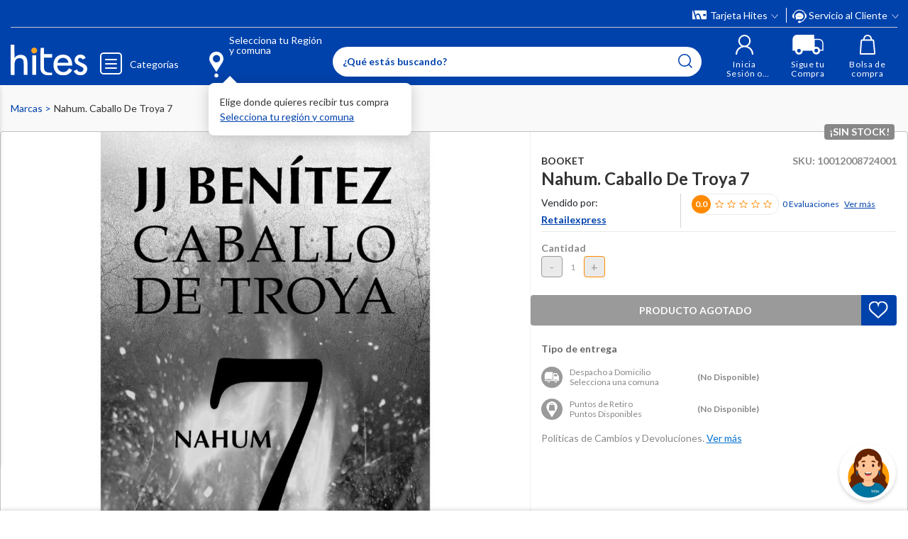

--- FILE ---
content_type: text/html; charset=utf-8
request_url: https://www.google.com/recaptcha/api2/anchor?ar=1&k=6LdMdCcrAAAAAOWgL11QsYHuYYfzCuuw60WBdTDT&co=aHR0cHM6Ly93d3cuaGl0ZXMuY29tOjQ0Mw..&hl=en&v=PoyoqOPhxBO7pBk68S4YbpHZ&size=invisible&anchor-ms=20000&execute-ms=30000&cb=481n7nqray0h
body_size: 48664
content:
<!DOCTYPE HTML><html dir="ltr" lang="en"><head><meta http-equiv="Content-Type" content="text/html; charset=UTF-8">
<meta http-equiv="X-UA-Compatible" content="IE=edge">
<title>reCAPTCHA</title>
<style type="text/css">
/* cyrillic-ext */
@font-face {
  font-family: 'Roboto';
  font-style: normal;
  font-weight: 400;
  font-stretch: 100%;
  src: url(//fonts.gstatic.com/s/roboto/v48/KFO7CnqEu92Fr1ME7kSn66aGLdTylUAMa3GUBHMdazTgWw.woff2) format('woff2');
  unicode-range: U+0460-052F, U+1C80-1C8A, U+20B4, U+2DE0-2DFF, U+A640-A69F, U+FE2E-FE2F;
}
/* cyrillic */
@font-face {
  font-family: 'Roboto';
  font-style: normal;
  font-weight: 400;
  font-stretch: 100%;
  src: url(//fonts.gstatic.com/s/roboto/v48/KFO7CnqEu92Fr1ME7kSn66aGLdTylUAMa3iUBHMdazTgWw.woff2) format('woff2');
  unicode-range: U+0301, U+0400-045F, U+0490-0491, U+04B0-04B1, U+2116;
}
/* greek-ext */
@font-face {
  font-family: 'Roboto';
  font-style: normal;
  font-weight: 400;
  font-stretch: 100%;
  src: url(//fonts.gstatic.com/s/roboto/v48/KFO7CnqEu92Fr1ME7kSn66aGLdTylUAMa3CUBHMdazTgWw.woff2) format('woff2');
  unicode-range: U+1F00-1FFF;
}
/* greek */
@font-face {
  font-family: 'Roboto';
  font-style: normal;
  font-weight: 400;
  font-stretch: 100%;
  src: url(//fonts.gstatic.com/s/roboto/v48/KFO7CnqEu92Fr1ME7kSn66aGLdTylUAMa3-UBHMdazTgWw.woff2) format('woff2');
  unicode-range: U+0370-0377, U+037A-037F, U+0384-038A, U+038C, U+038E-03A1, U+03A3-03FF;
}
/* math */
@font-face {
  font-family: 'Roboto';
  font-style: normal;
  font-weight: 400;
  font-stretch: 100%;
  src: url(//fonts.gstatic.com/s/roboto/v48/KFO7CnqEu92Fr1ME7kSn66aGLdTylUAMawCUBHMdazTgWw.woff2) format('woff2');
  unicode-range: U+0302-0303, U+0305, U+0307-0308, U+0310, U+0312, U+0315, U+031A, U+0326-0327, U+032C, U+032F-0330, U+0332-0333, U+0338, U+033A, U+0346, U+034D, U+0391-03A1, U+03A3-03A9, U+03B1-03C9, U+03D1, U+03D5-03D6, U+03F0-03F1, U+03F4-03F5, U+2016-2017, U+2034-2038, U+203C, U+2040, U+2043, U+2047, U+2050, U+2057, U+205F, U+2070-2071, U+2074-208E, U+2090-209C, U+20D0-20DC, U+20E1, U+20E5-20EF, U+2100-2112, U+2114-2115, U+2117-2121, U+2123-214F, U+2190, U+2192, U+2194-21AE, U+21B0-21E5, U+21F1-21F2, U+21F4-2211, U+2213-2214, U+2216-22FF, U+2308-230B, U+2310, U+2319, U+231C-2321, U+2336-237A, U+237C, U+2395, U+239B-23B7, U+23D0, U+23DC-23E1, U+2474-2475, U+25AF, U+25B3, U+25B7, U+25BD, U+25C1, U+25CA, U+25CC, U+25FB, U+266D-266F, U+27C0-27FF, U+2900-2AFF, U+2B0E-2B11, U+2B30-2B4C, U+2BFE, U+3030, U+FF5B, U+FF5D, U+1D400-1D7FF, U+1EE00-1EEFF;
}
/* symbols */
@font-face {
  font-family: 'Roboto';
  font-style: normal;
  font-weight: 400;
  font-stretch: 100%;
  src: url(//fonts.gstatic.com/s/roboto/v48/KFO7CnqEu92Fr1ME7kSn66aGLdTylUAMaxKUBHMdazTgWw.woff2) format('woff2');
  unicode-range: U+0001-000C, U+000E-001F, U+007F-009F, U+20DD-20E0, U+20E2-20E4, U+2150-218F, U+2190, U+2192, U+2194-2199, U+21AF, U+21E6-21F0, U+21F3, U+2218-2219, U+2299, U+22C4-22C6, U+2300-243F, U+2440-244A, U+2460-24FF, U+25A0-27BF, U+2800-28FF, U+2921-2922, U+2981, U+29BF, U+29EB, U+2B00-2BFF, U+4DC0-4DFF, U+FFF9-FFFB, U+10140-1018E, U+10190-1019C, U+101A0, U+101D0-101FD, U+102E0-102FB, U+10E60-10E7E, U+1D2C0-1D2D3, U+1D2E0-1D37F, U+1F000-1F0FF, U+1F100-1F1AD, U+1F1E6-1F1FF, U+1F30D-1F30F, U+1F315, U+1F31C, U+1F31E, U+1F320-1F32C, U+1F336, U+1F378, U+1F37D, U+1F382, U+1F393-1F39F, U+1F3A7-1F3A8, U+1F3AC-1F3AF, U+1F3C2, U+1F3C4-1F3C6, U+1F3CA-1F3CE, U+1F3D4-1F3E0, U+1F3ED, U+1F3F1-1F3F3, U+1F3F5-1F3F7, U+1F408, U+1F415, U+1F41F, U+1F426, U+1F43F, U+1F441-1F442, U+1F444, U+1F446-1F449, U+1F44C-1F44E, U+1F453, U+1F46A, U+1F47D, U+1F4A3, U+1F4B0, U+1F4B3, U+1F4B9, U+1F4BB, U+1F4BF, U+1F4C8-1F4CB, U+1F4D6, U+1F4DA, U+1F4DF, U+1F4E3-1F4E6, U+1F4EA-1F4ED, U+1F4F7, U+1F4F9-1F4FB, U+1F4FD-1F4FE, U+1F503, U+1F507-1F50B, U+1F50D, U+1F512-1F513, U+1F53E-1F54A, U+1F54F-1F5FA, U+1F610, U+1F650-1F67F, U+1F687, U+1F68D, U+1F691, U+1F694, U+1F698, U+1F6AD, U+1F6B2, U+1F6B9-1F6BA, U+1F6BC, U+1F6C6-1F6CF, U+1F6D3-1F6D7, U+1F6E0-1F6EA, U+1F6F0-1F6F3, U+1F6F7-1F6FC, U+1F700-1F7FF, U+1F800-1F80B, U+1F810-1F847, U+1F850-1F859, U+1F860-1F887, U+1F890-1F8AD, U+1F8B0-1F8BB, U+1F8C0-1F8C1, U+1F900-1F90B, U+1F93B, U+1F946, U+1F984, U+1F996, U+1F9E9, U+1FA00-1FA6F, U+1FA70-1FA7C, U+1FA80-1FA89, U+1FA8F-1FAC6, U+1FACE-1FADC, U+1FADF-1FAE9, U+1FAF0-1FAF8, U+1FB00-1FBFF;
}
/* vietnamese */
@font-face {
  font-family: 'Roboto';
  font-style: normal;
  font-weight: 400;
  font-stretch: 100%;
  src: url(//fonts.gstatic.com/s/roboto/v48/KFO7CnqEu92Fr1ME7kSn66aGLdTylUAMa3OUBHMdazTgWw.woff2) format('woff2');
  unicode-range: U+0102-0103, U+0110-0111, U+0128-0129, U+0168-0169, U+01A0-01A1, U+01AF-01B0, U+0300-0301, U+0303-0304, U+0308-0309, U+0323, U+0329, U+1EA0-1EF9, U+20AB;
}
/* latin-ext */
@font-face {
  font-family: 'Roboto';
  font-style: normal;
  font-weight: 400;
  font-stretch: 100%;
  src: url(//fonts.gstatic.com/s/roboto/v48/KFO7CnqEu92Fr1ME7kSn66aGLdTylUAMa3KUBHMdazTgWw.woff2) format('woff2');
  unicode-range: U+0100-02BA, U+02BD-02C5, U+02C7-02CC, U+02CE-02D7, U+02DD-02FF, U+0304, U+0308, U+0329, U+1D00-1DBF, U+1E00-1E9F, U+1EF2-1EFF, U+2020, U+20A0-20AB, U+20AD-20C0, U+2113, U+2C60-2C7F, U+A720-A7FF;
}
/* latin */
@font-face {
  font-family: 'Roboto';
  font-style: normal;
  font-weight: 400;
  font-stretch: 100%;
  src: url(//fonts.gstatic.com/s/roboto/v48/KFO7CnqEu92Fr1ME7kSn66aGLdTylUAMa3yUBHMdazQ.woff2) format('woff2');
  unicode-range: U+0000-00FF, U+0131, U+0152-0153, U+02BB-02BC, U+02C6, U+02DA, U+02DC, U+0304, U+0308, U+0329, U+2000-206F, U+20AC, U+2122, U+2191, U+2193, U+2212, U+2215, U+FEFF, U+FFFD;
}
/* cyrillic-ext */
@font-face {
  font-family: 'Roboto';
  font-style: normal;
  font-weight: 500;
  font-stretch: 100%;
  src: url(//fonts.gstatic.com/s/roboto/v48/KFO7CnqEu92Fr1ME7kSn66aGLdTylUAMa3GUBHMdazTgWw.woff2) format('woff2');
  unicode-range: U+0460-052F, U+1C80-1C8A, U+20B4, U+2DE0-2DFF, U+A640-A69F, U+FE2E-FE2F;
}
/* cyrillic */
@font-face {
  font-family: 'Roboto';
  font-style: normal;
  font-weight: 500;
  font-stretch: 100%;
  src: url(//fonts.gstatic.com/s/roboto/v48/KFO7CnqEu92Fr1ME7kSn66aGLdTylUAMa3iUBHMdazTgWw.woff2) format('woff2');
  unicode-range: U+0301, U+0400-045F, U+0490-0491, U+04B0-04B1, U+2116;
}
/* greek-ext */
@font-face {
  font-family: 'Roboto';
  font-style: normal;
  font-weight: 500;
  font-stretch: 100%;
  src: url(//fonts.gstatic.com/s/roboto/v48/KFO7CnqEu92Fr1ME7kSn66aGLdTylUAMa3CUBHMdazTgWw.woff2) format('woff2');
  unicode-range: U+1F00-1FFF;
}
/* greek */
@font-face {
  font-family: 'Roboto';
  font-style: normal;
  font-weight: 500;
  font-stretch: 100%;
  src: url(//fonts.gstatic.com/s/roboto/v48/KFO7CnqEu92Fr1ME7kSn66aGLdTylUAMa3-UBHMdazTgWw.woff2) format('woff2');
  unicode-range: U+0370-0377, U+037A-037F, U+0384-038A, U+038C, U+038E-03A1, U+03A3-03FF;
}
/* math */
@font-face {
  font-family: 'Roboto';
  font-style: normal;
  font-weight: 500;
  font-stretch: 100%;
  src: url(//fonts.gstatic.com/s/roboto/v48/KFO7CnqEu92Fr1ME7kSn66aGLdTylUAMawCUBHMdazTgWw.woff2) format('woff2');
  unicode-range: U+0302-0303, U+0305, U+0307-0308, U+0310, U+0312, U+0315, U+031A, U+0326-0327, U+032C, U+032F-0330, U+0332-0333, U+0338, U+033A, U+0346, U+034D, U+0391-03A1, U+03A3-03A9, U+03B1-03C9, U+03D1, U+03D5-03D6, U+03F0-03F1, U+03F4-03F5, U+2016-2017, U+2034-2038, U+203C, U+2040, U+2043, U+2047, U+2050, U+2057, U+205F, U+2070-2071, U+2074-208E, U+2090-209C, U+20D0-20DC, U+20E1, U+20E5-20EF, U+2100-2112, U+2114-2115, U+2117-2121, U+2123-214F, U+2190, U+2192, U+2194-21AE, U+21B0-21E5, U+21F1-21F2, U+21F4-2211, U+2213-2214, U+2216-22FF, U+2308-230B, U+2310, U+2319, U+231C-2321, U+2336-237A, U+237C, U+2395, U+239B-23B7, U+23D0, U+23DC-23E1, U+2474-2475, U+25AF, U+25B3, U+25B7, U+25BD, U+25C1, U+25CA, U+25CC, U+25FB, U+266D-266F, U+27C0-27FF, U+2900-2AFF, U+2B0E-2B11, U+2B30-2B4C, U+2BFE, U+3030, U+FF5B, U+FF5D, U+1D400-1D7FF, U+1EE00-1EEFF;
}
/* symbols */
@font-face {
  font-family: 'Roboto';
  font-style: normal;
  font-weight: 500;
  font-stretch: 100%;
  src: url(//fonts.gstatic.com/s/roboto/v48/KFO7CnqEu92Fr1ME7kSn66aGLdTylUAMaxKUBHMdazTgWw.woff2) format('woff2');
  unicode-range: U+0001-000C, U+000E-001F, U+007F-009F, U+20DD-20E0, U+20E2-20E4, U+2150-218F, U+2190, U+2192, U+2194-2199, U+21AF, U+21E6-21F0, U+21F3, U+2218-2219, U+2299, U+22C4-22C6, U+2300-243F, U+2440-244A, U+2460-24FF, U+25A0-27BF, U+2800-28FF, U+2921-2922, U+2981, U+29BF, U+29EB, U+2B00-2BFF, U+4DC0-4DFF, U+FFF9-FFFB, U+10140-1018E, U+10190-1019C, U+101A0, U+101D0-101FD, U+102E0-102FB, U+10E60-10E7E, U+1D2C0-1D2D3, U+1D2E0-1D37F, U+1F000-1F0FF, U+1F100-1F1AD, U+1F1E6-1F1FF, U+1F30D-1F30F, U+1F315, U+1F31C, U+1F31E, U+1F320-1F32C, U+1F336, U+1F378, U+1F37D, U+1F382, U+1F393-1F39F, U+1F3A7-1F3A8, U+1F3AC-1F3AF, U+1F3C2, U+1F3C4-1F3C6, U+1F3CA-1F3CE, U+1F3D4-1F3E0, U+1F3ED, U+1F3F1-1F3F3, U+1F3F5-1F3F7, U+1F408, U+1F415, U+1F41F, U+1F426, U+1F43F, U+1F441-1F442, U+1F444, U+1F446-1F449, U+1F44C-1F44E, U+1F453, U+1F46A, U+1F47D, U+1F4A3, U+1F4B0, U+1F4B3, U+1F4B9, U+1F4BB, U+1F4BF, U+1F4C8-1F4CB, U+1F4D6, U+1F4DA, U+1F4DF, U+1F4E3-1F4E6, U+1F4EA-1F4ED, U+1F4F7, U+1F4F9-1F4FB, U+1F4FD-1F4FE, U+1F503, U+1F507-1F50B, U+1F50D, U+1F512-1F513, U+1F53E-1F54A, U+1F54F-1F5FA, U+1F610, U+1F650-1F67F, U+1F687, U+1F68D, U+1F691, U+1F694, U+1F698, U+1F6AD, U+1F6B2, U+1F6B9-1F6BA, U+1F6BC, U+1F6C6-1F6CF, U+1F6D3-1F6D7, U+1F6E0-1F6EA, U+1F6F0-1F6F3, U+1F6F7-1F6FC, U+1F700-1F7FF, U+1F800-1F80B, U+1F810-1F847, U+1F850-1F859, U+1F860-1F887, U+1F890-1F8AD, U+1F8B0-1F8BB, U+1F8C0-1F8C1, U+1F900-1F90B, U+1F93B, U+1F946, U+1F984, U+1F996, U+1F9E9, U+1FA00-1FA6F, U+1FA70-1FA7C, U+1FA80-1FA89, U+1FA8F-1FAC6, U+1FACE-1FADC, U+1FADF-1FAE9, U+1FAF0-1FAF8, U+1FB00-1FBFF;
}
/* vietnamese */
@font-face {
  font-family: 'Roboto';
  font-style: normal;
  font-weight: 500;
  font-stretch: 100%;
  src: url(//fonts.gstatic.com/s/roboto/v48/KFO7CnqEu92Fr1ME7kSn66aGLdTylUAMa3OUBHMdazTgWw.woff2) format('woff2');
  unicode-range: U+0102-0103, U+0110-0111, U+0128-0129, U+0168-0169, U+01A0-01A1, U+01AF-01B0, U+0300-0301, U+0303-0304, U+0308-0309, U+0323, U+0329, U+1EA0-1EF9, U+20AB;
}
/* latin-ext */
@font-face {
  font-family: 'Roboto';
  font-style: normal;
  font-weight: 500;
  font-stretch: 100%;
  src: url(//fonts.gstatic.com/s/roboto/v48/KFO7CnqEu92Fr1ME7kSn66aGLdTylUAMa3KUBHMdazTgWw.woff2) format('woff2');
  unicode-range: U+0100-02BA, U+02BD-02C5, U+02C7-02CC, U+02CE-02D7, U+02DD-02FF, U+0304, U+0308, U+0329, U+1D00-1DBF, U+1E00-1E9F, U+1EF2-1EFF, U+2020, U+20A0-20AB, U+20AD-20C0, U+2113, U+2C60-2C7F, U+A720-A7FF;
}
/* latin */
@font-face {
  font-family: 'Roboto';
  font-style: normal;
  font-weight: 500;
  font-stretch: 100%;
  src: url(//fonts.gstatic.com/s/roboto/v48/KFO7CnqEu92Fr1ME7kSn66aGLdTylUAMa3yUBHMdazQ.woff2) format('woff2');
  unicode-range: U+0000-00FF, U+0131, U+0152-0153, U+02BB-02BC, U+02C6, U+02DA, U+02DC, U+0304, U+0308, U+0329, U+2000-206F, U+20AC, U+2122, U+2191, U+2193, U+2212, U+2215, U+FEFF, U+FFFD;
}
/* cyrillic-ext */
@font-face {
  font-family: 'Roboto';
  font-style: normal;
  font-weight: 900;
  font-stretch: 100%;
  src: url(//fonts.gstatic.com/s/roboto/v48/KFO7CnqEu92Fr1ME7kSn66aGLdTylUAMa3GUBHMdazTgWw.woff2) format('woff2');
  unicode-range: U+0460-052F, U+1C80-1C8A, U+20B4, U+2DE0-2DFF, U+A640-A69F, U+FE2E-FE2F;
}
/* cyrillic */
@font-face {
  font-family: 'Roboto';
  font-style: normal;
  font-weight: 900;
  font-stretch: 100%;
  src: url(//fonts.gstatic.com/s/roboto/v48/KFO7CnqEu92Fr1ME7kSn66aGLdTylUAMa3iUBHMdazTgWw.woff2) format('woff2');
  unicode-range: U+0301, U+0400-045F, U+0490-0491, U+04B0-04B1, U+2116;
}
/* greek-ext */
@font-face {
  font-family: 'Roboto';
  font-style: normal;
  font-weight: 900;
  font-stretch: 100%;
  src: url(//fonts.gstatic.com/s/roboto/v48/KFO7CnqEu92Fr1ME7kSn66aGLdTylUAMa3CUBHMdazTgWw.woff2) format('woff2');
  unicode-range: U+1F00-1FFF;
}
/* greek */
@font-face {
  font-family: 'Roboto';
  font-style: normal;
  font-weight: 900;
  font-stretch: 100%;
  src: url(//fonts.gstatic.com/s/roboto/v48/KFO7CnqEu92Fr1ME7kSn66aGLdTylUAMa3-UBHMdazTgWw.woff2) format('woff2');
  unicode-range: U+0370-0377, U+037A-037F, U+0384-038A, U+038C, U+038E-03A1, U+03A3-03FF;
}
/* math */
@font-face {
  font-family: 'Roboto';
  font-style: normal;
  font-weight: 900;
  font-stretch: 100%;
  src: url(//fonts.gstatic.com/s/roboto/v48/KFO7CnqEu92Fr1ME7kSn66aGLdTylUAMawCUBHMdazTgWw.woff2) format('woff2');
  unicode-range: U+0302-0303, U+0305, U+0307-0308, U+0310, U+0312, U+0315, U+031A, U+0326-0327, U+032C, U+032F-0330, U+0332-0333, U+0338, U+033A, U+0346, U+034D, U+0391-03A1, U+03A3-03A9, U+03B1-03C9, U+03D1, U+03D5-03D6, U+03F0-03F1, U+03F4-03F5, U+2016-2017, U+2034-2038, U+203C, U+2040, U+2043, U+2047, U+2050, U+2057, U+205F, U+2070-2071, U+2074-208E, U+2090-209C, U+20D0-20DC, U+20E1, U+20E5-20EF, U+2100-2112, U+2114-2115, U+2117-2121, U+2123-214F, U+2190, U+2192, U+2194-21AE, U+21B0-21E5, U+21F1-21F2, U+21F4-2211, U+2213-2214, U+2216-22FF, U+2308-230B, U+2310, U+2319, U+231C-2321, U+2336-237A, U+237C, U+2395, U+239B-23B7, U+23D0, U+23DC-23E1, U+2474-2475, U+25AF, U+25B3, U+25B7, U+25BD, U+25C1, U+25CA, U+25CC, U+25FB, U+266D-266F, U+27C0-27FF, U+2900-2AFF, U+2B0E-2B11, U+2B30-2B4C, U+2BFE, U+3030, U+FF5B, U+FF5D, U+1D400-1D7FF, U+1EE00-1EEFF;
}
/* symbols */
@font-face {
  font-family: 'Roboto';
  font-style: normal;
  font-weight: 900;
  font-stretch: 100%;
  src: url(//fonts.gstatic.com/s/roboto/v48/KFO7CnqEu92Fr1ME7kSn66aGLdTylUAMaxKUBHMdazTgWw.woff2) format('woff2');
  unicode-range: U+0001-000C, U+000E-001F, U+007F-009F, U+20DD-20E0, U+20E2-20E4, U+2150-218F, U+2190, U+2192, U+2194-2199, U+21AF, U+21E6-21F0, U+21F3, U+2218-2219, U+2299, U+22C4-22C6, U+2300-243F, U+2440-244A, U+2460-24FF, U+25A0-27BF, U+2800-28FF, U+2921-2922, U+2981, U+29BF, U+29EB, U+2B00-2BFF, U+4DC0-4DFF, U+FFF9-FFFB, U+10140-1018E, U+10190-1019C, U+101A0, U+101D0-101FD, U+102E0-102FB, U+10E60-10E7E, U+1D2C0-1D2D3, U+1D2E0-1D37F, U+1F000-1F0FF, U+1F100-1F1AD, U+1F1E6-1F1FF, U+1F30D-1F30F, U+1F315, U+1F31C, U+1F31E, U+1F320-1F32C, U+1F336, U+1F378, U+1F37D, U+1F382, U+1F393-1F39F, U+1F3A7-1F3A8, U+1F3AC-1F3AF, U+1F3C2, U+1F3C4-1F3C6, U+1F3CA-1F3CE, U+1F3D4-1F3E0, U+1F3ED, U+1F3F1-1F3F3, U+1F3F5-1F3F7, U+1F408, U+1F415, U+1F41F, U+1F426, U+1F43F, U+1F441-1F442, U+1F444, U+1F446-1F449, U+1F44C-1F44E, U+1F453, U+1F46A, U+1F47D, U+1F4A3, U+1F4B0, U+1F4B3, U+1F4B9, U+1F4BB, U+1F4BF, U+1F4C8-1F4CB, U+1F4D6, U+1F4DA, U+1F4DF, U+1F4E3-1F4E6, U+1F4EA-1F4ED, U+1F4F7, U+1F4F9-1F4FB, U+1F4FD-1F4FE, U+1F503, U+1F507-1F50B, U+1F50D, U+1F512-1F513, U+1F53E-1F54A, U+1F54F-1F5FA, U+1F610, U+1F650-1F67F, U+1F687, U+1F68D, U+1F691, U+1F694, U+1F698, U+1F6AD, U+1F6B2, U+1F6B9-1F6BA, U+1F6BC, U+1F6C6-1F6CF, U+1F6D3-1F6D7, U+1F6E0-1F6EA, U+1F6F0-1F6F3, U+1F6F7-1F6FC, U+1F700-1F7FF, U+1F800-1F80B, U+1F810-1F847, U+1F850-1F859, U+1F860-1F887, U+1F890-1F8AD, U+1F8B0-1F8BB, U+1F8C0-1F8C1, U+1F900-1F90B, U+1F93B, U+1F946, U+1F984, U+1F996, U+1F9E9, U+1FA00-1FA6F, U+1FA70-1FA7C, U+1FA80-1FA89, U+1FA8F-1FAC6, U+1FACE-1FADC, U+1FADF-1FAE9, U+1FAF0-1FAF8, U+1FB00-1FBFF;
}
/* vietnamese */
@font-face {
  font-family: 'Roboto';
  font-style: normal;
  font-weight: 900;
  font-stretch: 100%;
  src: url(//fonts.gstatic.com/s/roboto/v48/KFO7CnqEu92Fr1ME7kSn66aGLdTylUAMa3OUBHMdazTgWw.woff2) format('woff2');
  unicode-range: U+0102-0103, U+0110-0111, U+0128-0129, U+0168-0169, U+01A0-01A1, U+01AF-01B0, U+0300-0301, U+0303-0304, U+0308-0309, U+0323, U+0329, U+1EA0-1EF9, U+20AB;
}
/* latin-ext */
@font-face {
  font-family: 'Roboto';
  font-style: normal;
  font-weight: 900;
  font-stretch: 100%;
  src: url(//fonts.gstatic.com/s/roboto/v48/KFO7CnqEu92Fr1ME7kSn66aGLdTylUAMa3KUBHMdazTgWw.woff2) format('woff2');
  unicode-range: U+0100-02BA, U+02BD-02C5, U+02C7-02CC, U+02CE-02D7, U+02DD-02FF, U+0304, U+0308, U+0329, U+1D00-1DBF, U+1E00-1E9F, U+1EF2-1EFF, U+2020, U+20A0-20AB, U+20AD-20C0, U+2113, U+2C60-2C7F, U+A720-A7FF;
}
/* latin */
@font-face {
  font-family: 'Roboto';
  font-style: normal;
  font-weight: 900;
  font-stretch: 100%;
  src: url(//fonts.gstatic.com/s/roboto/v48/KFO7CnqEu92Fr1ME7kSn66aGLdTylUAMa3yUBHMdazQ.woff2) format('woff2');
  unicode-range: U+0000-00FF, U+0131, U+0152-0153, U+02BB-02BC, U+02C6, U+02DA, U+02DC, U+0304, U+0308, U+0329, U+2000-206F, U+20AC, U+2122, U+2191, U+2193, U+2212, U+2215, U+FEFF, U+FFFD;
}

</style>
<link rel="stylesheet" type="text/css" href="https://www.gstatic.com/recaptcha/releases/PoyoqOPhxBO7pBk68S4YbpHZ/styles__ltr.css">
<script nonce="_U0O6ep18lk9psU1nplv6A" type="text/javascript">window['__recaptcha_api'] = 'https://www.google.com/recaptcha/api2/';</script>
<script type="text/javascript" src="https://www.gstatic.com/recaptcha/releases/PoyoqOPhxBO7pBk68S4YbpHZ/recaptcha__en.js" nonce="_U0O6ep18lk9psU1nplv6A">
      
    </script></head>
<body><div id="rc-anchor-alert" class="rc-anchor-alert"></div>
<input type="hidden" id="recaptcha-token" value="[base64]">
<script type="text/javascript" nonce="_U0O6ep18lk9psU1nplv6A">
      recaptcha.anchor.Main.init("[\x22ainput\x22,[\x22bgdata\x22,\x22\x22,\[base64]/[base64]/MjU1Ong/[base64]/[base64]/[base64]/[base64]/[base64]/[base64]/[base64]/[base64]/[base64]/[base64]/[base64]/[base64]/[base64]/[base64]/[base64]\\u003d\x22,\[base64]\\u003d\\u003d\x22,\x22GMO9ISc5wp01w70Lwr/CuRnCjQLCrsOJXkxQZ8OISQ/DoFc3OF06woHDtsOiGhd6WcKUQcKgw5IDw4LDoMOWw4V2ICUwIUp/[base64]/[base64]/CtMKvDsKFwrvDt8K8V8KkIsOiTD1fw6QvWSARYMOMP1R8YBzCu8KAw6oQeU5lJ8Kiw7XCkTcPDw5GCcKFw4/CncOmwpDDisKwBsOHw4/DmcKbc3jCmMORw53Cm8K2woB2R8OYwpTCokXDvzPCq8Oww6XDkVDDg2w8OmwKw6EpBcOyKsKNw5NNw6gPwp3DisOUw589w7HDnHgFw6obZcK+PzvDgSREw6hnwoBrRz/DnBQ2wo4BcMOAwoQtCsORwqsPw6FbT8KoQX4lN8KBFMKYQFggw4pVeXXDu8O7FcK/w4bChBzDsljCn8Oaw5rDi2ZwZsOZw7fCtMODXsOawrNzwrrDpsOJSsKqVsOPw6LDtcOjJkIjwrY4K8KeG8Ouw7nDosK9CjZRSsKUYcONw6cWwrrDhsOsOsKsV8KiGGXDqcKfwqxaY8K/IzRbOcOYw6lowqsWecOFFcOKwoh+wq4Gw5TDmsOgRSbDqcOSwqkfJADDgMOyNcOCdV/CoUnCssO3ZVojDMKrHMKCDBY6YsObA8OMS8K4DsOgFQYmPFshfcO9Hwg3dCbDs3ZRw5lUchdfTcO7aX3Cs3JNw6B7w4V1aHpJw7rCgMKgU1Rowpl3w4Vxw4LDqxPDvVvDi8KSZgrCul/Ck8OyLcKIw5IGRcKRHRPDosKOw4HDknTDtGXDp1s6wrrCm37DqMOXb8O1aCdvJXfCqsKDwqhcw6psw7ZIw4zDtsKXYsKyfsK9wpNieyxkS8O2cmIowqM/JFAJwrgXwrJkay0ABTlRwqXDthjDkWjDq8OLwrIgw4nCqQ7DmsOtQEHDpU5ZwqzCvjVoSy3DiwNjw7jDtlE8wpfCtcO5w6HDow/ChwjCm3RsXAQ4w7fCuyYTwovCn8O/[base64]/Ci8OwwrDDtsOew5bCqw7Dg8OPw7E+wrXCuMKew5ZeORLDmsKmR8KwBsKOXMKQAsKyUMKtUQZGfUvCswPCqsOZelLCkcK5w5rCscODw4HCk0LCnSUcw4nCsn4hVBnDp3YRw4XCn07DrRU/[base64]/DqsKJY3LCnx0UwrHDl0sMKGxeP2howqZNQikCw5XCmAtCX3/DmhDChsOjwqIow57DicOuBcO2woINwoXCjT53wpHDomvCkQNRw4l8w79tJcKhZMO6BMKVwplAw5HCuVRQwrLDq1pnwrg0w7QHD8KNwp4vDcOcJMOBwrceIMKmLjfDtlvCjcOZw4oZDsKgwpnDnW7CpcKZKMO9ZcKawqAfUDZtwqkxwpXCtcONw5JEw7oqa1oCP0/Ct8O0NMOew63ClcKuw6xnwqYKBMOIHkbCo8O/w6fCmMOZwoo5C8OBBDPCrMOyw4bCvXtwGMKWPXfDnHDCnsKvemViwoVlKcKsw4rCnW1mUi0wwq3DjQPDq8K3wo/CsWfCnsOaCRDDqXwww6pbw7XDiFXDq8OewqHCmcKTa1p9A8OgcEoww5HDrMKyTgsSw48ZwprCosKHSHg7KcOZwpM5CMK5OB8Lw4rDo8OVwr5Ga8ObT8K0wo4Vw58vTsOyw6Exw6/CpcOQMWDCi8KJw4VOwo9nw6TCgMKwBkBtJcO/O8K4O3vDrS/Dh8KawoEgwrdJwrfCrWgYQlvCocKOwqTDkMKDw4nChAwJN0Irw6Avw4HCnU1dHFXCl1XDhcO+w7/[base64]/DqDxmCUfCkcOoLcKwwpR4VVw/RcKbHsOtCHpSQibCoMOyMFgjwqlWwql5K8Kzw57CqcO6TMOGwpkuF8Kdw7/ChmzCqE1ENwtHMMOew549w6ddSHg7w7vDoWnCkMOFLcOGehjCkMKjwowPw4oXWsOBL2vDrkfCs8OFw5N3R8KpWVQJw5/DscO7w5pZw5LDrsKnTMOOHRZQwpNuIGpGwpdzwqPCiSHDugXCpsK2woDDl8KxcB7DosKSd1JWw7jCiBMhwoJiZANAw6zDnsOpw6bDtcKyY8K4wp7CocO/eMOHAsOzA8O3wp4mR8ODF8KQE8OePHzCr1jCrHTDusO0bQTCqsKdYFTDk8OdJMKQRcK0H8O/wqTDrh7DisOHwq0cM8KwVMOSRExIdsK8w4bCqcK9w7s6wrXDtjrCkMKZPTDCg8KbeV5Bwo/DhsKdwq9EwpnCnhLCkcOew75mwpzCsMKlEsKpw7oXQ2o3IVjDhsKTO8KCw67CvW/DhcKRwprCp8O9wpDDjiUoBhvClwTCmkgGCiZqwoAObsK5OVRaw53CgQvDgE7CmMKeIMK1w6E2YcOew5DCtXbCv3cZw7bCj8OiSyhTw4/DsWNIIsKiG3fDnMOhDMOPwosPwqgKwooqw5/[base64]/O13CkMOOw4FGwprDrsOrZ8KYwrDCslbCsExbw5LDl8OSw5zDnWTDk8O9w4LCjsOTD8KhZsK0b8KJwqHDl8OVAcKXw5zCrcOrwr4objPDs1vDnkNgw55tKcKRwqF0I8OJw6gpXsKkG8OkwrlYw6p9B1PClMKoYTvDuB/CuUTCi8KtKsOJwr4PwqrDgBNIHjAlw5d2wo4ucsKifUrDqCpxenLDl8K4wopmRcO+acKjw4EwT8O/w4BRFHg9wr3Dl8KbH0bDm8OGwo7DtsK4Vy1aw6h7FRJxBAHDigh2RnFxwoDDohkRWGNMScO9wr/[base64]/[base64]/[base64]/Do8Onw6p9cH5zQsOwZUXCm8OLCV7CgcOhw54TwrgyJMKrw6dABMKsNCR1H8OQwp/Dtmw7w6nCukrCvkPDqC7Dm8O/wolSw6zCkT3DhztCw6ECwoPDv8OFwrQSTnfDksOAXydwa11vwqxiEV3Cu8OEfsK8Gkdgwqt5wqNKP8KKV8O/wp3DlMKqw43DiwwHV8K4N3nCvmR6Gxdcw5NBfW1VSsOJPjp0dVsTZ2NrFR0XS8OdJCdjwovDm1LDlMKZw7Azw7/DtD/Di312JsKpw5zCm1pBDsKlK1DCpMO1wp0rw7zChDEowrjCksOww4DDlsOzE8OLwo7DpWlOEsKfwqVuw4BYwqpdOBQ8O2tYaMKFwp7DrsKESsOqwqjDpzNYw6LCsRwWwrIOw5kxw7t/WcOiLMOfwo8UccOmwr4eU2YFwokALWhhw500J8OEwpfDhwvDncKUwq7CtA3CqD7CrcO8dcKdbsK5wqwGwoAzAMKWwqoBb8KmwpELwp7DoyPDjTl8RD7CuTkHBsKpwoTDuMObZ3zCql1MwpIEw5E5w4HCtBsVYnjDvMOSwqwAwo7DpcKzw7dOUVxHwq/DuMKpwrPDtMKGwoA/YsKWw4vDn8KKVsOnC8OnCxd3C8OCw6jCrFscwrXDkHMfw6FCw4TDghNuV8OaD8OLa8KUOMOZw5RYOcOEW3LCrsOmFsOgw6dcTx7DnsKaw6HDih/[base64]/w5/[base64]/Dv8OTWHHCv07Cj8O7wqnDp8K2P1vDiMKfw48IwrDDgsKtw7fDhjt2Nx9SwopUwrwgUj7Dlzonw6jDssKuNxwZG8OHwqfCqScRwrp+fcOXwr86fV/[base64]/DjMO2WcO0U2l+XMKnSCDDmsOeQsOZw7V2bMONN0bCul4qQsKSwpLDgUzDh8KMKSlAIzXCnz9zw4gbW8Kaw7HDvjtYw4MUwqXDtznCtkrChW/DqcOCwq1WI8KDMMKVw6BWwrLDrRbDpMKww5rDqMOALsKbXMKAHzoow7jCmhHCmgzCiXcjw4hdw6PDjMOqw61+TMKMW8KFwrrDq8KkesK/w6fCiVTCpVXDvhjDmBJ/w6UAJMOMw6t0bA0pwrrCtQZvQSXDji7CrsOPaEB0w7bDsiTDmnoow49Ywo/CrsOSwqd+RsK5JMOBUcObw6crwofCshkOCMKHNsKFw5PCvMKGwo7DnsKwXMKyw67CoMOSw4HChsK3w6IDwqtnTTkQBMKrw5HDr8OFGWhwEVIww64INhTDqMORE8OKw7zCucK0w6HCp8OwQMO6IzPCpsOSFMKUGDvDkMONw5lKwo/DhMKKw7PDkRfDli7ClcOPbxjDpWTDuVB9w5fCnMOow5s3wrPCmMKSF8K8wrvChsKFwrJvb8Ktw4LDpQHDmV7DghrDmBrDjsOOVMKXw5rDs8OBwr/[base64]/[base64]/ZcKcHcKww7LDpsKfw7R3IsOrCcKoPlDCqQHDjGUNG3jCrcOfwpooXV1Qw4HDsFEYc3/Cmn9bFcKSR3F8w6HCkH/Cq316w7pMwp54JR/DrsKXLVEBKTpHw7LDvRZywpDDmMKbBSbCo8KXw5DDklDDk0zCq8KJw77CtcKTw54KQsOxwpfCh2rCtV/CjlHClyRZwrtAw4DDrSfDhzo4I8OdPMKqwodAwqNmLwLDqx47wqcPCcO/[base64]/Dg1zCuMKIKsK/I8OPKUPDlT7DqCzDqcOFwonCicKzw6JDZMOBw5YaBlrDsArDhXnClwvDrRsqY2jDssONw4/DuMKqwpzCgFMqS3DDk2BzS8Oiw7vCrMKjwqLCpQbDljQgZklMBy1mGHXDpUjCi8KhwrTCjsKALsOtwrjDrcO3UE/DsWrDgV7Dg8O2F8Ofw5fDksK9w67DqcOhJjhBwoYHwobDg3lcwr3Dv8O3w4A6w4dkwqXCosKPWzbDsV7DncOqwoYmw4M9S8K4worCvWHDtsOqw77DoMOcWgTDqcKQw5zDsS/DrMK2QHPCklIGw4nCrsONwpFkPsOBw4HCp2saw40mw5/Co8OvN8OhKhzDksKPcF3CqiQawobCvjgawrNowpgISG7Dj3dJw4tUwow7wpdkwoJzwop4L27ClGrCsMOHw5/CjcKtw7EfwoBtw7NNwpXClcOGXio1w4dlw50kwqXClT7DlMOHf8KjD1zCnlRNX8OEfnJQUsOpwq7CoQHCkiYnw4lLwoXDpsKAwp1xQMKzwrdew4dDJTQCw5F1DHAew7vCt17Ds8O8OMOhE8OxLWURZS5sw5LCo8O9wok/f8OAwpdiw4ITw4DDv8O8OCwyc07Cp8KYwoPDi1PCt8OWbMKVVcOfBETDs8OqacO7R8KdRzLCljF6dQPCi8OIEMO+w7XCmMKABsOww6Y2w60SwpbDhSNFQQrDtEzCtzxFIsOLecKQdMOPAsKtfsOkwpl3w4DDjQLDjcOYfsOEw6HCgH/Cn8K9w6IWYhUWwoMJwqjCoS/ClhLDoBQ/aMO3P8OVwpEDBsKRwqNTV3PDk3FGwrTDsQ/DunRiRjDDusOBNsOdA8O/w5E+w4MTRMOFN2V4wovDrMOLw7bCncKFO3EjDsO8XcKqw43DucO1D8KRFsK1woR8GMOvQcOdQcKIDsOAHcOkwqzCrkU1w7tOLsKAfSxfJsKBwq/[base64]/ClcKYwrTCmMOAwpfCrcKTwqzCisKAWDtQQcKtw5Z7w7A8VVLDkXTCmcOLw4rDgMKSY8OBw4DCi8OpWH90UlIbcMOhEMOlw4jDmz/[base64]/wow7XsOmw7Ngw4fCv8KyRcKnF2rChsKqwqrDqcKwQcOkHcOzw7AUwpIbY1w7wrHClsKCwqDChWrDn8OPw6NmwpvCrmDCnUZUIMOFwonDhTxRHnLCnEASNMKeCMKfLcKXP2/DvDNwwqHCqMOyEmrCrmo5eMO1D8Kxwpo3TlXDhQt5wo/[base64]/w5DDv0Fhwq4Kwp3CljDDjz5kIsO6w6vDlcKEw6xVKw/DmhLDm8KHwrR8wr0nw41KwoQgwrcgeQPCozQGfmI+bcKfSkPCj8OwL3rDvE8JGSlfw4hWw5fCt3Qlw69XBxbCpQ5Ow6DDgG9GwrfDlFLDnRZbJsOXw6jDomNvwrvDqWpEw5pcHcKzY8K/S8K8K8KaC8KzK2Buw5NUw7zDqyk5FnowwpLCrsK7GBNGwr/Diy4CwqsRw5rClQvCkz/[base64]/TMOVEX7CpsOUw6lPwpPCrxNuw4oOw7oUwo0BC0lBahxrcMO+IQbDunfCuMOGdWwswqbDm8OqwpICwozDlxIdYSFqw7nClcKaScOYa8KJwrV8XWTDuRjCpjUqwoFsKMOVwozDsMK7dsOkWFrClMOjA8OYecKEXx/[base64]/CgkZDTzBGw4prRMKQWcK6w4Azw7FOI8KxWi1JwrJdwo/DjsK7R2t/w5fCm8KqwqLDmcO1O0XDjHU/w4vCjDQBZMOOJV0FX0rDgRDCqRhnw5IXFFluwrwtSsOXChdPw7DDhgDDqMKaw7huwrLDjsOQw6LCuztfF8KPwp/[base64]/w5IjwqDDkMKLUGXDkzvCvsOsacO8dENswoXDhiDCnwAJdcOQw4ByH8OjaVFowpsRdsO+WsKXf8OYFWARwq4MwoPDlsOWwrvDhcOgwoBgwqPDqsKRX8OzYMOIN1XCoGHDgkXCrXg/wqTDscOIw6knwpbCq8KiAMOtwrQ0w6vCq8Kmw5vDssKvwrbDgHDCuwTDnl1EBsKQIsOcaBd/wohcwppLwrDDp8O8JnHDqXFON8KSSw3DqTY2KMO+wpfCuMOLwpbCv8OdLWfCusK5w48LwpPDtEbDp2wVwofDrSwiw63Ch8OPYsK/[base64]/[base64]/dWQ7QsOHw4oswpx0E2XDkAZ7w6Fqw4PCuMK7w5sxB8Olwo/CiMO7Kk7Cs8KDw7wPw6R2w6EEIsKMw491w7tbFgPDgzLCnsKXw7cNw507w5/Cp8KtPsK9fS/DlMOlAsOSDWXCuMKmI0rDlmdERTPDtwXDqX0GW8OXPcOgwqHDsMKUaMK3wroZw4AsdXE1wqUxwoPCuMOGWsKnw7Q/wqQdB8KZwp3CrcOVwrJINcKBw7h2wr/Clm7CkcKuw6TCtcKjw6JMDMKOf8K9wq7CtjHChsKvwrMcEgwCUWbCtcK/[base64]/[base64]/CsnvCvMO5d8Osw7ERcMKYVyh7w74NYsOeID4ZEkdew67Ct8Kow5TCgGV3c8OBw7VnCRfDq1orB8OZL8Kvw4xZw6BpwrJZwqzDq8OIOcO/T8OiwqzDj2nCi3I+wpLDu8KwGcOgYMOBecOdTsOiLMKWacOaAwsBQsONPVhwBAZswp90ccKGw5HCg8O6wrTCpmbDojPDvsOdR8KpWVVXwpkIEjNzXcKtw70TQcOfw73CrsO+GlsjV8K+wrjCoVBXwoLCnS/ClQcIw4xZNAsww6vDtUpdXDPCtj5Hw7TCtjbCoyIMw65KBcOXw4vDhzDDlsK2w6gRwrHCtmpRwoxVd8KlZ8KFYMKjR3/[base64]/Ci3nDhcKRwprCoVfDoBvCp8OnHRhpMcKUw7Y9wrnDpsOOwrcOw6Vawo8NG8Ofwp/DlcOTSnbChsK0wqoPwpnCimwGwqXCjMK8GEJgRDHDt2AQZMOGDWnDmcKAwr7ChTDCiMOPw6rDiMKww4FPRMKpNMOHCcO4w7nDslpVwqJUwofCtmUaDsK4NMK5YBnDo1AZA8OGwqLCgsOpTR0oGR7Cj3/CuiXCgSAmaMOkTsOGBFnCglvCun3DgXXCi8OyccOFw7HCu8KmwrsrJRrDm8KBPsKuwpHDoMKTBsO/Fgp9ZBPDusOjS8OhAlksw7V2w77DqzFqwpXDiMKqwqgDw4Qod1M2GzIUwqhowpvCgVYsT8KZw6/[base64]/w6MJXWQyw7DCicKGJ8KFIXksIMKSwrHCmEnCi0dkwoHDmsOPwqXCq8Orw57CgcKWwqAlw6/ChsKVPMKkw5PCvQ5NwoUcVlLCgMKPw7HDmcKmPcOGbg/Do8KnWgfDsxzDlMK4w6AwB8K/w4nDgVjCu8OYcQt/PsKOYcOdwrHDu8KpwpU9wrLDsG5Kwp/DpMOQw6EZHcKTdcOuTgvCvsKAUMOhw75ZaE0sHMKUwocew6deDcKcK8O4w7DCnAnDucKbDMO+c3jDrMOgR8KTNsOBw699wpLCicO/Uhg7MsOLaQIbwpNgw4l3eCgBb8OKTQYwecKMOCbDh1DClcOtw5Z4w6/CksKjw7fCjsKEVFsBwotER8KHAQXDmMKpwqRWVh9rwqnDqC3DtTcEKcOgwop2wqVVYsK5W8OYwr3Dt0kPWwx8cHLDu3DCqGjCn8Opwp/[base64]/w7XCrMKvc3/DlcKnesK/[base64]/EcKWVsO+wr/Cpy/DgMK2w4TDkcOLwr3DllNZAhYmwrMbexfDk8KGw6hvw4ohw5Q7wrvDtcKFJSImwrxCw7bCpTvCnsOePsOJDsORwojDvsKud3Q6wosUZHAaDMKVwofCiAbDkcKPw7MhU8KgMB06w5DDp1/[base64]/CjMKWYnEfwqnCj8Odw5liwo0Cw7TClSVrwqfCg3hGw6PDoMO7HcKawqgTdMKGwqpAw7g5w7TDqsOcw6x8AcO2w6TCmcKLw718wqbCiMOgw4LDjm7DixYlLjDCmGxJXSt8IcOHfsOfw5Qgwr1kwpzDtxcKwqM6wpfDmC7ChcKawr/DkcONKcOzw6pwwpZ6F2pgBsK7w6Aew4vCp8OxwrTCjzLDksOHFyYoUMKdJDYdQkoeehzDrhU4w5fCsmokLMKPK8OVw6/Cj3HCrHEewqM3TcOhJyNqw7RcN0XCkMKLw6Z0woh/WEPDu14jXcKsw49MLMOXZUzCn8Kqwq/CtTzDu8OkwrNKw54xD8K8cMK/w4vDqMKqTDfCqsOtw6XDmcOkNyDCunTDuR1ewqQ5wovCh8OjYRHDmizCr8OWKSXCgMKNwqlaasODw5omwoUrQxYHe8KWMkLCnsKlw6VIw7XCmsKJwpYuJwfDgWHChA1sw5kKwqkCGgAmwptySDPDgycLw73DjMK/eTpywqZKw6cpwrbDsjPDghrCtsOEw7/DvsKANAV+L8KhwrzDtCjDtTc1BsOSNcODw7wmIsOFwrPCv8KuwqLDsMOFHCtydgHDoVfCvMKSwo3CjRYYw6zCpcOsJVHCrsK7W8OGO8OwwoHDtTzDrwR4a3XCsDMawpfCrAFiesKOCMKmZFvDqkHClUA1S8O5LcO5wp3Chzl3w5rCtcKfwr1yP1zDqmNrPz/DvBECwqDDlVTCpFzCnAdVwpgqwoDCok9mPg0kecKiIEAGa8OrwpoXw6Qaw68Zw4FaYjDCnwRMA8KfL8Kpw6/DrcO4w47Cu2EEecOIw68QC8OZJ2wbYgshwpdPw4l4wp/DjMOyC8O+w77CgMOPGytKLA/DgMKswqICw5dOwoXDtgHCl8K3wrtywp/ChQfClsKfDD4zeSDDncOmDwkRw5LCvwTChsO6wqNzEQd9w7MTJcO/GMOYw7RVwo8+JcK3w4jCh8OIGsKAwoloGi/DpntcAcKmdwTCiyAlwoXCjnEHw6J+MMKXeGTChw/DgsO+T1jCrVEgw4p0VsKnJ8K0bHp6S1/Ch3/Dg8K1dUvDn2bDlG1Yb8KIw6Ebw5HCv8KVTjBHPmJLBsOgw43CqsKUwrHDgm9Pw55FbnXCtsOsAX3DvMO3w6ExJMO/wqjCrkIlZcKHM3nDkibCucK2VTpMw5hsbE/DtUYswqjCtArCrR5Hw5Jbw7bDrz0rKMO4e8KRwqotwpo4wosrwrPDucKlwoTCujDDt8OdTlTDs8OhM8KRWUjDoz8JwpMmA8OQw73CksOLw71lwrt6wrs7ZzbDhkjCoQ8Nw7HDpcOhSsO6dlkUw405wqXCjsOrwp3CosKIwr/CuMKowrkpwpcsNnYvw6UDMsO6w6XDtxc6OzUKacOqwprDhMOREVjDs2XDhjRlFsKpw4LDicKbwp3CgxxqwqTCk8Kfc8OTw7ZEO0nCgMK7TgNCwq7CtFfDrmFnw55qWkFhbjrDnkHCrsO/HynDvsOKwq9KR8KcwqvDtsO+w4XCmcOlwrvCl3TCvF/DvsO/V1/CscOebx7DpcOnwozCgUvDvMKiOwvCtcKTacK6wovCjQjDjSVvw7QHND7CksOfGMKjdMO/AMOsU8Kjw5x0WFjCohvDgMKAHcKTw7fDkBTCvkAIw5rCvsO2wrDCqMK6DALCv8OPw5w6DDnCicKtKnB3T33DtsKrVzMyRcKLOsK+dMKfw4TCg8KVbsK+Q8ORw4d7fVLDpsOiwr/DkcKGw5oRwpzCrSx7J8OGDDfCq8OqASZ5w4x+w6QLXsOnw7sYwqB3wpHDkB/[base64]/XsKMwojDpsKhwokMW0fDkEDDpMK/[base64]/DgMOuDcObwo/[base64]/woHDrMOQw47CncK7w49pcVchNmkLexLCuMONVWhiw4/DminCg3wmwqdIwr0mwqfDtMOzwqgDw6nCl8KwwoTDhk3DkBfDriZ/wp9gJHTCgcOuw4/CiMKfw7nDmMOMY8KELMOVw5fCsx7Cn8K0wpxJw7vChXhRw5XDocK9GRstwqLCv3LDlALCn8KgwozCgX8ZwoN2wqTCp8O9dMKQLcOzcHtZD3gZNsK8wroew4wpT2ITUMOoA3FXIzXCsiVOCsOwKj99H8KkCSjCr1bCnlYDw6RZwo7Cg8ODw79owr/DjQFJMUJYw4zCv8Oww6TDu2HDlTjCj8Oow7Zfw7fCkidIwqLCgFvDssK8w7nDlWkqwqEGw7JSw6fDmlXDlGnDilvDscOVMBTDrsKCwqbDsFkaw4wTIsK1wrBNIsKqdMO0w6TDmsOCDS/DpMKxw7pLwrRKwoXCixRpVlXDkMKNw5/[base64]/JXLCisOTLcOdw6DDnCdCw57Dv3FpwpkywqLDoxjCncOpwqldSsKTwoXDnsKKw4TCusK4w5lHJSHCoztWJcOYwo7ClcKewrLDoMK0w77CpsKbDcO4G1PCnMOAw78EUH0vPcOpPyzDhcOFw5bDmMO8dcKBw6jDljDDqsKWw7LDtmJQw7/Cq8K8F8ORL8KUen1/K8KyKRNLNGLClXZ2w4h4JxpyIcOVw4LDjVnCoVrDisOBJsOVQMOCwoTCo8KVwpHCjioSw5wOw6g3biMVwqTDgcKfPUQRUMOQwph/UMKzwoHCjSDDmsKON8KDb8KwcsKoS8KXw7JIwrJfw6E2w7sYwpMbdnvDpTbCg2xnw7E6w5oOGXzDi8KnwpfDvcOlETvCug7ClMK9w6zDqRVLw7PDosKpNsKRGMODwrfCtmVEw5XDuw/DnMOfw4fCisK4DMOnYTYmw4bCvFVcwpsLwol2O2Bkcn/DgsONwqpMVRhkw77DoiXDjjDDqTAZLGNoGCIpwohAw6fCtcO+woPCvMOxS8O8w4MXwoEmwrgTwoPCksODwrTDksK8MMKbAh86X0J/[base64]/w5rCocKweMOLAMK7w4Ibwq8ewq3Ct8Krw6oTwrtIw7jDhcK3A8KPGsKfdBDDrMKSw7czIATCqcOSNG/Duh7DiXPCpVojWh3CjxTDrUdTGEhXDcOoacOdw6pYJ3TCuStxEcO4VgVFwrk3w6jDq8KrLMK1w6/CpMOew6Ehw5Z6OMOBIlvDlMKfScOhw6bCnBHDkMOjw6AnQMO+PAzCoMOXcWgjG8OIw47Cpx7CnsOcEk9/wpLCoHLDqMKJwqrDo8KoTybDj8OwwqfDvX/Dp1pZw6fCrMO0w6ANw4M2wq3CrsK6w6fDuFjDn8Kgwr7DkWhgwotpw6IYw6LDtcKdcMOBw581OsOvccKyXj/DmMKLwoIhw5LCpwTCvh4SXEvCkBNPwr7Dow8mYXDDgijDpsOhG8KZwq88PznDgcKCaXM3w4DDvMO8w6TCpsKqI8ODwpxBE3PCtsOQXnY8w6/Ct3HCiMKkw6nDmmPDj1/CoMKsTBA2FMKXw4oiNVHDr8KCwr46B3bDqcOvYMKOX105VMKULxkDDsO+cMKkNA0vNsKhwr/[base64]/Cv1MjMcOLwqvCocKYwqvDmibCi8O6w5TDu8OQfsOnwrrDvMODcMKiwrLDrsOnw7hAGsONwpBTwp/ClRptwpg5w6hOwqU+QAHCkzxOw7ENdsO8acOZZMKAw6l8IMK/XcKsw4LCu8OpR8KPw43CkhU7WiXCrjPDqxjCjsKHwrVPwrwmwrMKP8KOwrZiw7ZMN0zCp8Oywp/[base64]/DqsKBw5rDljfCuMKIw75owr3Cmzs0MGNKOFVvwoELw6nChgbCigXDsH1pw7F+Cn8KJ0TDkMO1McOBw50JASZXZg7DhcKBQll+eU81PcO2VsKTcQF0RArCr8OEVMO/F0J7aSp9dhcwwovDvSB5DsKRwq7CjinCgy13w4Adwo0XH00iw4PCg1vDj2HDkMKlwowew4oRT8O0w7kywpzCsMKtOXTDrsOyScK/[base64]/[base64]/[base64]/[base64]/CgsOdKRjCoMKcw7jCqnvCjMOBLRJ3L8Opw6TDhy0Mw4zCsMO5C8OFw5x9S8K3YTLDvsKnwqvChXrCkDQdw4IAQ2B4wrTCiTd8w79Qw7XChsKLw4nDtcKhGkQjw5IzwoB9RMKDdmfDmgHChCQdw5PChsKoWcKNPXYWw7BTwo/Dvw0TaEIKeCsOwr/CgcKmesONwrLClcOZczQpNBFnPVXDgCfDmcOoZm7Cl8OHEsK3SsOpw4Eyw7QMwr/CkUdiO8OAwq4oXcONw53Ck8OJC8OsWg/CpcKFK0zCusO8BsOIw6bDgVvCnMOtw7vDiVjCsybCvFnDh2ktw7Aow5IlHsOjw6Nuekpkw7nDqzfDrMOJVsKzHXTCv8Kuw7nCoGw6wqQvYMOSw7Iww69YLsKyUsO/wpZRE3IFJMOHw7hFQcKsw6zCpMOdFMKyG8OLw4DCi24rHC0Gw5xRQWPDhirDnmdQw5bDkVNOXsOzw7XDjMOrwrpfw53Ci20OD8KDe8KTwqwOw5zCrMOFwojCkcKTw4zCl8KvQUXCmgR4S8K/MVJ6ZcKPPMOtwr7DvsOARTHCmkjDhirCghtnwrFpw6BAAcOywpXCsFAFYQFvw4d2YwMeworDm0d5w4N6w5BnwpgtCMO5Y3cpwpfDgm/CuMO+wqnChsOKwotKASrCkUkjw7bCoMO7wpcPwo8BwpHCoWrDhlPCmsODWMKkw6olYR1FI8OfYcKOTC1ncl9SZsOqOsOtS8Ofw71ZF0FewrbCtsO7fcO9M8OAw43CkcKTw5/CkGLDsW0xX8KnA8O+FsKiV8O7IsOYw5Qawr8Kw4nDhMOoOgZUWcO6w4zCokDCuFNVAMOsGjcEVX3Dv0tEQmfDsX3Dh8OKw4/[base64]/CosOmN8KOw7kjDRImwo/[base64]/[base64]/w5jDpiotw4zDoMKUwprDpBFawrHCj8K5wqFuw4tDw4XDjF9eDxzCk8OXZMO8w7FBw7nDqxDCin8bw78gw5DCiGDDihB0J8OeMUjDlMK4JQPDnzwcPsOYw47DtcKgAMKwHEs9w5MXJMO5wpzCvcKOwqXCm8K/Rw42wpHCgyhTDMKSw4vCngwxDXLDicKRwoQnwpPDhUA1O8K2wr7ChWXDq09swqPDncO+w7vCtMOqw715dsO5f244eMOtcHgNHAx7w63Diytwwq9Iw5l/w47DnB8TwpvCuRUbwptxwrJ5cwrDtsKCwplGw6pWDD9Bw6Fmw6rCp8KyNx5TE2LDlFjCqMKBwqLClgoMw4E/w6TDoizDvsK9w5LCmmcww7d5w6ktWcKOwo/DuDfDnnwYZlAkwp3CszTDug3Cow97wonCqSbCv2s0w7kHw4PDvR7ClsKEXsKhwrHDkcOHw4IRTT9RwrdHZ8Kpw7DChmTCucKGw48nwrnDkMKWw5DDujx6w4vClX59LsKKPA58w6DDksK8w6PCiGtVXsK/LcKIw6EEW8KdFmtIwq0qacOnw7xzw5xbw5fCsUMjw5XDs8Kjw4zCvcOAKwUMOcOvGTnDq3TDvClwwqPCsMKhw6zDjAbDpsKDNCvDjsKLwo/CnsOUQFbDl2XCvA4Cwr3DmMKXGMKlZcOcw7lFwpzDrsO9woEzwqLCiMK7w5/Cjx/Djk9aVMOHwoIKeH/Cj8KTw7rChMOpwqjCnknChMO3w6PCkTXDiMKnw6nChsKdw6xJHQUNBcOdwrkBwrRGKcKsKw0zVcKHO3DDu8KQfsKSw5LCjB7CjiNUfj1zw7TDmAE7e2XDsMO7DSbDlMOhwo10IEDClTnDiMO+w4UYw6zDrcKKYR/DoMOow7kUe8KLwrbDqcKbMioNbVnDrlsfwopuCcKCBMOXwogiwq5cw6TCusOlU8Kww6RAwpnCkcO5wroCw4HDkU/DssOVF3lPwq/CjW8+JsKhRcOkwobDrsOPw5PDty3CksOCUX0aw6TCpkzCmWLDrm7DjMKhwpgYwpHClcOzwpNUZTR+B8O+QFAswo/CrAlwaB9dHMOpV8O7wqzDsjc7wqbDtBJ/w6PDmcOLwpxUwobCtkzCq27Cs8K1YcKgNsKBw44+w6Epwq/DjMKkOVoxKh/CscK5woNswpfCiV8Dw4FmbcKAw6HDo8OVB8K/wqTCkMKpw4kuwosofnE8woQLA1LCkFrDrMKgHVPCvljDjg5AJsOrwr3Dv2VPwqrCksK/[base64]/Ck8O0aMKiw4jCt1F7wrZ9wrozw73CrsKww5Vtc0zDpA/DtyfCtcKRVsKQwqsjw7nCocO3JgvDq03CiW7CnmLCjMK5bMOlfMOiKHPDpMO+w5PCj8OxDcKaw4HDscK6ScKfG8OgIcOiw44AFcKfMsK5w4zCq8Kgw6cowrNnw7wrwoI9wq/DgsKPworDlsOJYhBzISVGM1QrwqEuw5vDmMOVwq/CimXCpcOffBcAw41SKGN8w44KSE7Dmx7Crzo0woF7w7cSwop1w4s5wqrDuiFDXMO/w4TDoCdHwovCg3jDk8KWIMKMw5bDjsKxwrjDk8OCw6nDjhXCkXRxw5vCsXZbHMOKw5AgwrnCgwnCicKrQ8KVwpbDicO8OsK0wohvMhnDucOBNgEAZktuH1UuBFnDlcOia14vw5hswr0jLx9lwrrDvMOqR1ZUY8KNG2FiejQocsOjecOPA8KoHMO/[base64]/DlMKHw7Aaw5PDhMKXw74kwoPCjcOVw4Uuw5rCvWQPwrTCuMKPw7ZTw70Fw6w1AMOqeQnDsXHDqsKJwr8YwpbCtMOBVU3CmsK7wrfCk359NMKewopwwrfCq8KVQcK/Hx/CgAbCvxzDv2IhPcKsexDCksK3woIzwrkQNsOAwrbDvgjCr8OpBGXDrGEwJMOka8K0NT/Csj3ClyPDjX9mIcOLwpTDoGFVEkcOCSRFAUksw4UgClPDmw/DvcKvw4rDhz84WwHDgQUEem3Dj8Okw7ACQcKBSnwlwr1MQ31/w4PDn8O+w6PCvRoRwoJzfyIZwoNjw4LChTpYwo5II8KGwojCu8OKw5A6w7hKMsOjwo7Dt8KHFcOBwoHDoVXDgwjDhcOmworDgzM+NFNbwqfDpnjDpMKKPXzCthxgwqXCowbDs3Idw6wNw4PDrMOyw4MzwpTCgB/CocOIwoUPSg85wr1zLsKZw4HDmn3DiEbDihXCoMKkwqRgwo3DgcOkwoLDrGIwQcOXwoPCkcKOwqhecxrDqsOvw6JKG8K/w4/CvsOPw5/[base64]/DsnPCq14fcsOVw6zCr8ODw5vCgEF9CMOcLmtEw4hsw6fCiyDCi8Kgw5UZw7TDpcONZsOSOcKnaMK6dMOIwqo0f8OfNmM/dsK2wrTCpsK5wp3Co8KEw4HCosOkF1tECkHDj8OfLG5FWhwjHxVHw4nCisKpLAjCucOvN3TClwJow4lCw4zCq8Knw6F1CMO8w7klBxvCncOPwo0HEy3DgH9ow6/CksOxw4nClA/DlF3Dq8KBwosWw4gef0kvw6jDowHCtsKcw7sTw6vChMKrdcO4wrIRw79twqvCrGnDucOIHkLDoMOowpLDv8OGV8KNw7dIwqldZ04GbiZpJz7DjS1Sw5A5w4bDg8O7w4nDocOOcMOLwrwtN8O/esKQwp/[base64]/Du1XDnMOWwo7DjzcMfMKow5jDjlJow55gasOVwqYPIMKAByhPw5gzSMOOOC8pw7sRw6ZDwot1PD95NDPDusO1ei7ClzUKw6rDlMKfw4HDj0LCtkHCpsK9w58KwpLDny9MBcOlw68Mw7PCuSvDsD/DpsOsw5bChzXDkMOFwr/DvmPDo8O+wqnCtsKowrDDu1ckZcKJwpkYw4TDp8OZWjHDscOoXnrCrVzDozlxwrLDkhbCryzDscKNAWDDkcKawoJIeMOPPzQdB1vDvgA+wo5nKiDCnlrDosOtwr4iwox9wqJCFsOAw6l/KsKKw618Shcxw4LDvMOfdcOTTzEWwqVMfcOIwpJgM0s+wobDv8KhwoUPUTrCjMOLCcOBw4fDhcKFw7rCg3vCq8KQIAjDjAPCrnTDi2BqFMKvw4bCjwHCvmJHSgzDqQNtw6nDoMOPB18/w6t1wqApwqTDi8OQw64bwpoQwqzDrsKLG8O3VcKZZMKjw6fCoMKnwqM3UMOxXlNFw4fCqMKIUlh9JVdrfmlAw7TCjEt0HwAMSUzDnjzDvBXCqFE3wqTDpBMow4/[base64]/wqxsPMKWfC3DrcKGHsKDw5sNwqU3WSTDq8OcTMOhVgHCqsO8wooGw4FXwpHDjMOkwq4lYR1rW8Kpw7dEF8OxwqAGw5lWwpROE8O8XXrCv8OoL8KFacONOhrCocO7wpnCk8OlHlZAw4XDvQs0JCPCnVfDvgAew6/CuQvDnAkyV1zCiltKwobDgcOQw7/Dgy0kw77CqsOIw4LCmn4NN8KPwopRwodCO8ODPSzCsMOwM8KTCVLCnsKhw4IJw54EOMOawqvCsQxxwpTDgcOPcxTCpTJgw6tAw6/Co8ODw5A7w5nCiRoXwpgKw4tIMVDChMOnVsO1BMKvaMKOfcOmfXtQcV1sFmnDucOkw5jCqCBnwpBQw5bDi8OPX8OiwrrCqSlCwp1+cCDDjCfCmFstw7oEcDbDi31JwpZrw6MIJ8KdZ3BOw6wtZsKpEkcjw5N5w6rCiG4pw4RQw7BAwp/[base64]/[base64]/CgcOfVsKvwrDDssOYwoPCknrDg8Oaw6VuBXDDlsKBwprDsyFRw5JQBhPDmwRaasOOw5fDv2FEwqBSHVbDpcKNSX46Q1oFw7XClMOcQWbDhRF/[base64]\\u003d\x22],null,[\x22conf\x22,null,\x226LdMdCcrAAAAAOWgL11QsYHuYYfzCuuw60WBdTDT\x22,0,null,null,null,1,[21,125,63,73,95,87,41,43,42,83,102,105,109,121],[1017145,884],0,null,null,null,null,0,null,0,null,700,1,null,0,\[base64]/76lBhnEnQkZnOKMAhmv8xEZ\x22,0,0,null,null,1,null,0,0,null,null,null,0],\x22https://www.hites.com:443\x22,null,[3,1,1],null,null,null,1,3600,[\x22https://www.google.com/intl/en/policies/privacy/\x22,\x22https://www.google.com/intl/en/policies/terms/\x22],\x22c/2inJuEPeycgvWopx6M0NcDxoyQJj2QAp18gedcS5o\\u003d\x22,1,0,null,1,1769028998242,0,0,[21,166],null,[155,100,132,255],\x22RC-YtqJJYU4k7vy6Q\x22,null,null,null,null,null,\x220dAFcWeA7Gv90ixfw7W59bunnkz7538QRBVopWfv5JxrRTnsWsS3Tdobd2r6416a5KMfYPm4LVt1HBxxIScduelkATrttXaCtoCg\x22,1769111798291]");
    </script></body></html>

--- FILE ---
content_type: text/javascript; charset=utf-8
request_url: https://p.cquotient.com/pebble?tla=bdpn-HITES&activityType=viewSearch&callback=CQuotient._act_callback5&cookieId=&userId=&searchText=10012008724001&suggestedSearchText=__UNDEFINED__&products=&showProducts=false&personalized=true&refinements=%5B%5D&searchID=58191b89-9ae3-43cf-9647-812df3b302de&locale=default&queryLocale=default&realm=BDPN&siteId=HITES&instanceType=prd&referrer=&currentLocation=https%3A%2F%2Fwww.hites.com%2Fnahum.-caballo-de-troya-7-10012008724001.html&ls=true&_=1769025399982&v=v3.1.3&fbPixelId=1643507185960355&__cq_uuid=ac8WVa5XGcfmIx2iVjtzFOPa65&__cq_seg=0~0.00!1~0.00!2~0.00!3~0.00!4~0.00!5~0.00!6~0.00!7~0.00!8~0.00!9~0.00&bc=%7B%22bdpn-HITES%22%3A%5B%7B%22id%22%3A%2210012008724001%22%7D%5D%7D&json=%7B%22cookieId%22%3A%22%22%2C%22userId%22%3A%22%22%2C%22searchText%22%3A%2210012008724001%22%2C%22suggestedSearchText%22%3A%22__UNDEFINED__%22%2C%22products%22%3A%5B%5D%2C%22showProducts%22%3Afalse%2C%22personalized%22%3Atrue%2C%22refinements%22%3A%22%5B%5D%22%2C%22searchID%22%3A%2258191b89-9ae3-43cf-9647-812df3b302de%22%2C%22locale%22%3A%22default%22%2C%22queryLocale%22%3A%22default%22%2C%22realm%22%3A%22BDPN%22%2C%22siteId%22%3A%22HITES%22%2C%22instanceType%22%3A%22prd%22%2C%22referrer%22%3A%22%22%2C%22currentLocation%22%3A%22https%3A%2F%2Fwww.hites.com%2Fnahum.-caballo-de-troya-7-10012008724001.html%22%2C%22ls%22%3Atrue%2C%22_%22%3A1769025399982%2C%22v%22%3A%22v3.1.3%22%2C%22fbPixelId%22%3A%221643507185960355%22%2C%22__cq_uuid%22%3A%22ac8WVa5XGcfmIx2iVjtzFOPa65%22%2C%22__cq_seg%22%3A%220~0.00!1~0.00!2~0.00!3~0.00!4~0.00!5~0.00!6~0.00!7~0.00!8~0.00!9~0.00%22%2C%22bc%22%3A%22%7B%5C%22bdpn-HITES%5C%22%3A%5B%7B%5C%22id%5C%22%3A%5C%2210012008724001%5C%22%7D%5D%7D%22%7D
body_size: 267
content:
/**/ typeof CQuotient._act_callback5 === 'function' && CQuotient._act_callback5([{"k":"__cq_uuid","v":"ac8WVa5XGcfmIx2iVjtzFOPa65","m":34128000},{"k":"__cq_seg","v":"0~0.00!1~0.00!2~0.00!3~0.00!4~0.00!5~0.00!6~0.00!7~0.00!8~0.00!9~0.00","m":2592000}]);

--- FILE ---
content_type: text/javascript;charset=UTF-8
request_url: https://lb.cbar-dynamic.net/data.js.php?a=cartu&sid=68532&uid=9572492641542&pur=1&pur_mode=0&pur_add=false&url=https%3A%2F%2Fwww.hites.com%2Fnahum.-caballo-de-troya-7-10012008724001.html&ts=5985&crt=&crtn=&lo=&&&&&xhr=1
body_size: 238
content:
try {  var no_response_to_bots; var marker1_1769025404920_ms;  var cbar_ts = 5985;  var cm2 = 475360;  var cbar_sip = '10.0.0.55';  if ((typeof cbar_completed === 'function') && (typeof window.cbar_completed_run === 'undefined')) {
				window.cbar_completed_run = true; 
				cbar_completed(); 
			} } catch(err) { 
			if (window.console) {
				console.log('datajs error: ' + err.message);
				console.trace(err);
			} 
			setTimeout(function() { 
				cbar_log_error('datajs error: ' + err.message, err.stack);
			}, 1000);  
		}

--- FILE ---
content_type: text/javascript; charset=utf-8
request_url: https://e.cquotient.com/recs/bdpn-HITES/product-to-product?callback=CQuotient._callback2&_=1769025398322&_device=mac&userId=&cookieId=ac8WVa5XGcfmIx2iVjtzFOPa65&emailId=&anchors=id%3A%3A10012008724001%7C%7Csku%3A%3A%7C%7Ctype%3A%3A%7C%7Calt_id%3A%3A&slotId=product-recommendations-m-mobile&slotConfigId=product-recommendations-m-mobile&slotConfigTemplate=slots%2Fcontent%2Fpdp-recommendedProducts-mobile.isml&ccver=1.03&realm=BDPN&siteId=HITES&instanceType=prd&v=v3.1.3&json=%7B%22userId%22%3A%22%22%2C%22cookieId%22%3A%22ac8WVa5XGcfmIx2iVjtzFOPa65%22%2C%22emailId%22%3A%22%22%2C%22anchors%22%3A%5B%7B%22id%22%3A%2210012008724001%22%2C%22sku%22%3A%22%22%2C%22type%22%3A%22%22%2C%22alt_id%22%3A%22%22%7D%5D%2C%22slotId%22%3A%22product-recommendations-m-mobile%22%2C%22slotConfigId%22%3A%22product-recommendations-m-mobile%22%2C%22slotConfigTemplate%22%3A%22slots%2Fcontent%2Fpdp-recommendedProducts-mobile.isml%22%2C%22ccver%22%3A%221.03%22%2C%22realm%22%3A%22BDPN%22%2C%22siteId%22%3A%22HITES%22%2C%22instanceType%22%3A%22prd%22%2C%22v%22%3A%22v3.1.3%22%7D
body_size: 83
content:
/**/ typeof CQuotient._callback2 === 'function' && CQuotient._callback2({"product-to-product":{"displayMessage":"product-to-product","recs":[],"recoUUID":"4dfcb52b-7617-4023-999b-04d581b151a4"}});

--- FILE ---
content_type: image/svg+xml
request_url: https://www.hites.com/on/demandware.static/Sites-HITES-Site/-/default/dw3b938c84/images/logo.svg
body_size: 796
content:
<svg xmlns="http://www.w3.org/2000/svg" width="173.246" height="70" viewBox="0 0 173.246 70">
    <defs>
        <style>
            .cls-1{fill:#ffa423}.cls-2{fill:#fff}
        </style>
    </defs>
    <g id="Grupo_2" data-name="Grupo 2" transform="translate(-605.288 -309.638)">
        <path id="Trazado_6" d="M655.244 323.435a6.681 6.681 0 1 1 6.7 6.665 6.678 6.678 0 0 1-6.7-6.665" class="cls-1" data-name="Trazado 6" transform="translate(-3.37 -.479)"/>
        <path id="Rectángulo_6" d="M0 0h8.714v44.474H0z" class="cls-2" data-name="Rectángulo 6" transform="rotate(-.168 114202.395 -222955.274)"/>
        <path id="Trazado_7" d="M751.576 358.765v-1.332c-.039-13.2-6.71-23.62-20.859-23.578-14.335.042-21.616 10.319-21.576 23.992.038 13.105 8.331 23.329 21.906 23.288a23.109 23.109 0 0 0 20.564-12.207l-7.218-4.063c-3.214 5.321-6.721 8.653-13.269 8.672-8.166.024-13.314-7.08-13.43-14.673zm-33.435-6.357c1.023-6.364 5.951-11.122 12.593-11.142 6.838-.02 11.219 4.43 12.281 11.069z" class="cls-2" data-name="Trazado 7" transform="translate(-7.005 -1.634)"/>
        <path id="Trazado_8" d="M785.439 341.408a13.243 13.243 0 0 0-12.194-7.763 12.994 12.994 0 0 0-13.092 12.975c.018 6.082 3.643 8.546 8.6 11.193l8.38 4.447c2 1.323 3.151 2.463 3.158 4.841.011 3.8-3.125 6.284-6.74 6.295-4.084.012-6.282-2.355-8.1-5.678l-7.314 3.351c2.391 6.27 8.968 9.957 15.433 9.938 8.28-.024 15.3-6.32 15.272-14.787-.021-7.038-5.075-10.255-10.307-12.615s-10.381-4.061-10.392-7.958a4.615 4.615 0 0 1 4.647-4.394 6.6 6.6 0 0 1 5.72 3.888z" class="cls-2" data-name="Trazado 8" transform="translate(-10.31 -1.619)"/>
        <path id="Trazado_9" d="M704.235 373.944l-.916 6.068c-.24.033-.847.064-1.807.1-.928.034-1.746.051-2.435.054q-10.611.031-16.053-4.013-5.441-4.092-5.467-12.548c-.011-3.529.219-46.082.219-46.082l7.769-.023.042 14.085 18.522-.054.023 7.956-18.522.054c0 .672-.1 20.126-.089 22.8q.018 6.219 3.651 8.968 3.62 2.7 11.179 2.689l2.225-.007a58.166 58.166 0 0 1 1.657-.052" class="cls-2" data-name="Trazado 9" transform="translate(-4.875 -.53)"/>
        <path id="Trazado_10" d="M605.288 309.663l.2 68.857 8.551-.025-.06-20.412c-.016-5.551-.052-17.756 10.956-17.787 8.732-.026 9.8 5.095 9.823 12.7l.075 25.442 8.539-.025-.078-26.483c-.032-10.833-3.279-19.272-15.813-19.235-5.418.016-10.722 2.594-13.373 7.351h-.183l-.09-30.4z" class="cls-2" data-name="Trazado 10"/>
    </g>
</svg>


--- FILE ---
content_type: text/javascript; charset=utf-8
request_url: https://e.cquotient.com/recs/bdpn-HITES/viewed-recently?callback=CQuotient._callback4&_=1769025398342&_device=mac&userId=&cookieId=ac8WVa5XGcfmIx2iVjtzFOPa65&emailId=&anchors=id%3A%3A%7C%7Csku%3A%3A%7C%7Ctype%3A%3A%7C%7Calt_id%3A%3A&slotId=pdp-recently-viewed&slotConfigId=pdp-recently-viewed&slotConfigTemplate=slots%2Fproduct%2FpdpRecentlyViewed.isml&ccver=1.03&realm=BDPN&siteId=HITES&instanceType=prd&v=v3.1.3&json=%7B%22userId%22%3A%22%22%2C%22cookieId%22%3A%22ac8WVa5XGcfmIx2iVjtzFOPa65%22%2C%22emailId%22%3A%22%22%2C%22anchors%22%3A%5B%7B%22id%22%3A%22%22%2C%22sku%22%3A%22%22%2C%22type%22%3A%22%22%2C%22alt_id%22%3A%22%22%7D%5D%2C%22slotId%22%3A%22pdp-recently-viewed%22%2C%22slotConfigId%22%3A%22pdp-recently-viewed%22%2C%22slotConfigTemplate%22%3A%22slots%2Fproduct%2FpdpRecentlyViewed.isml%22%2C%22ccver%22%3A%221.03%22%2C%22realm%22%3A%22BDPN%22%2C%22siteId%22%3A%22HITES%22%2C%22instanceType%22%3A%22prd%22%2C%22v%22%3A%22v3.1.3%22%7D
body_size: 79
content:
/**/ typeof CQuotient._callback4 === 'function' && CQuotient._callback4({"viewed-recently":{"displayMessage":"viewed-recently","recs":[],"recoUUID":"e8c2818e-1ebf-445f-9a9b-ef48b1908c90"}});

--- FILE ---
content_type: text/javascript; charset=utf-8
request_url: https://p.cquotient.com/pebble?tla=bdpn-HITES&activityType=viewProduct&callback=CQuotient._act_callback0&cookieId=ac8WVa5XGcfmIx2iVjtzFOPa65&userId=&emailId=&product=id%3A%3A10012008724001%7C%7Csku%3A%3A%7C%7Ctype%3A%3A%7C%7Calt_id%3A%3A&realm=BDPN&siteId=HITES&instanceType=prd&locale=default&referrer=&currentLocation=https%3A%2F%2Fwww.hites.com%2Fnahum.-caballo-de-troya-7-10012008724001.html&ls=true&_=1769025398296&v=v3.1.3&fbPixelId=1643507185960355&json=%7B%22cookieId%22%3A%22ac8WVa5XGcfmIx2iVjtzFOPa65%22%2C%22userId%22%3A%22%22%2C%22emailId%22%3A%22%22%2C%22product%22%3A%7B%22id%22%3A%2210012008724001%22%2C%22sku%22%3A%22%22%2C%22type%22%3A%22%22%2C%22alt_id%22%3A%22%22%7D%2C%22realm%22%3A%22BDPN%22%2C%22siteId%22%3A%22HITES%22%2C%22instanceType%22%3A%22prd%22%2C%22locale%22%3A%22default%22%2C%22referrer%22%3A%22%22%2C%22currentLocation%22%3A%22https%3A%2F%2Fwww.hites.com%2Fnahum.-caballo-de-troya-7-10012008724001.html%22%2C%22ls%22%3Atrue%2C%22_%22%3A1769025398296%2C%22v%22%3A%22v3.1.3%22%2C%22fbPixelId%22%3A%221643507185960355%22%7D
body_size: 372
content:
/**/ typeof CQuotient._act_callback0 === 'function' && CQuotient._act_callback0([{"k":"__cq_uuid","v":"ac8WVa5XGcfmIx2iVjtzFOPa65","m":34128000},{"k":"__cq_bc","v":"%7B%22bdpn-HITES%22%3A%5B%7B%22id%22%3A%2210012008724001%22%7D%5D%7D","m":2592000},{"k":"__cq_seg","v":"0~0.00!1~0.00!2~0.00!3~0.00!4~0.00!5~0.00!6~0.00!7~0.00!8~0.00!9~0.00","m":2592000}]);

--- FILE ---
content_type: application/x-javascript
request_url: https://www.clarity.ms/tag/c1javjl7n2?ref=gtm
body_size: 1042
content:
!function(c,l,a,r,i,t,y){function sync(){(new Image).src="https://c.clarity.ms/c.gif"}"complete"==document.readyState?sync():window.addEventListener("load",sync);a[c]("metadata",(function(){a[c]("set","C_IS","0")}),!1,!0);if(a[c].v||a[c].t)return a[c]("event",c,"dup."+i.projectId);a[c].t=!0,(t=l.createElement(r)).async=!0,t.src="https://scripts.clarity.ms/0.8.47-beta/clarity.js",(y=l.getElementsByTagName(r)[0]).parentNode.insertBefore(t,y),a[c]("start",i),a[c].q.unshift(a[c].q.pop()),a[c]("set","C_IS","0")}("clarity",document,window,"script",{"projectId":"c1javjl7n2","upload":"https://n.clarity.ms/collect","expire":365,"cookies":["_uetmsclkid","_uetvid","_clck"],"track":true,"content":true,"unmask":[".price-item",".search-field",".product-sku",".product-name",".product-name--bundle",".trigger-refinement",".selector-Talla-item",".edit-comuna-label"],"keep":["msclkid"],"dob":2212});

--- FILE ---
content_type: text/javascript; charset=utf-8
request_url: https://e.cquotient.com/recs/bdpn-HITES/product-to-product-three?callback=CQuotient._callback3&_=1769025398338&_device=mac&userId=&cookieId=ac8WVa5XGcfmIx2iVjtzFOPa65&emailId=&anchors=id%3A%3A10012008724001%7C%7Csku%3A%3A%7C%7Ctype%3A%3A%7C%7Calt_id%3A%3A&slotId=customers-also-bought-carousel&slotConfigId=customers-also-bought-carousel&slotConfigTemplate=slots%2Fcontent%2Fpdp-alsoBought.isml&ccver=1.03&realm=BDPN&siteId=HITES&instanceType=prd&v=v3.1.3&json=%7B%22userId%22%3A%22%22%2C%22cookieId%22%3A%22ac8WVa5XGcfmIx2iVjtzFOPa65%22%2C%22emailId%22%3A%22%22%2C%22anchors%22%3A%5B%7B%22id%22%3A%2210012008724001%22%2C%22sku%22%3A%22%22%2C%22type%22%3A%22%22%2C%22alt_id%22%3A%22%22%7D%5D%2C%22slotId%22%3A%22customers-also-bought-carousel%22%2C%22slotConfigId%22%3A%22customers-also-bought-carousel%22%2C%22slotConfigTemplate%22%3A%22slots%2Fcontent%2Fpdp-alsoBought.isml%22%2C%22ccver%22%3A%221.03%22%2C%22realm%22%3A%22BDPN%22%2C%22siteId%22%3A%22HITES%22%2C%22instanceType%22%3A%22prd%22%2C%22v%22%3A%22v3.1.3%22%7D
body_size: 95
content:
/**/ typeof CQuotient._callback3 === 'function' && CQuotient._callback3({"product-to-product-three":{"displayMessage":"product-to-product-three","recs":[],"recoUUID":"091674ad-48c1-4dc8-a4e6-fee65e2c0fa8"}});